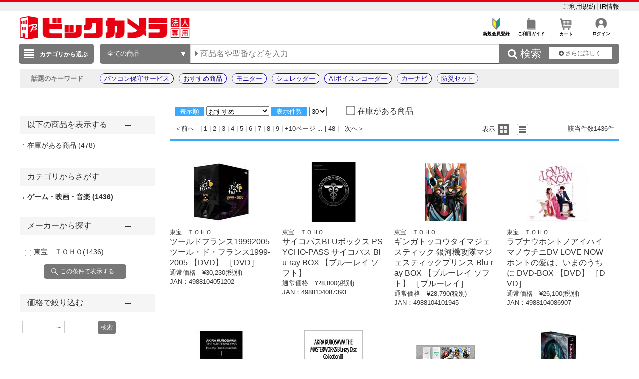

--- FILE ---
content_type: application/x-javascript; charset=utf-8
request_url: https://cookie.sync.usonar.jp/v1/cs?url=https%3A%2F%2Fhoujin.biccamera.com%2Fproduct%2Fresult.aspx%3Fsku%3D100789711%26product_maker_code%3D%2593%258C%2595%25F3%2581%2540%2582s%2582n%2582g%2582n&ref=&cb_name=usonarCallback&uuid=e7f13a2c-83fb-49cc-a724-a30a66d6b1a0&client_id=RALAq14a5V16dzaw9&v=1.0.0&cookies=%7B%22_ga%22%3A%22GA1.1.456785963.1768916382%22%7D&cb=1768916383017
body_size: 120
content:
usonarCallback({"uuid":"e7f13a2c-83fb-49cc-a724-a30a66d6b1a0"})
